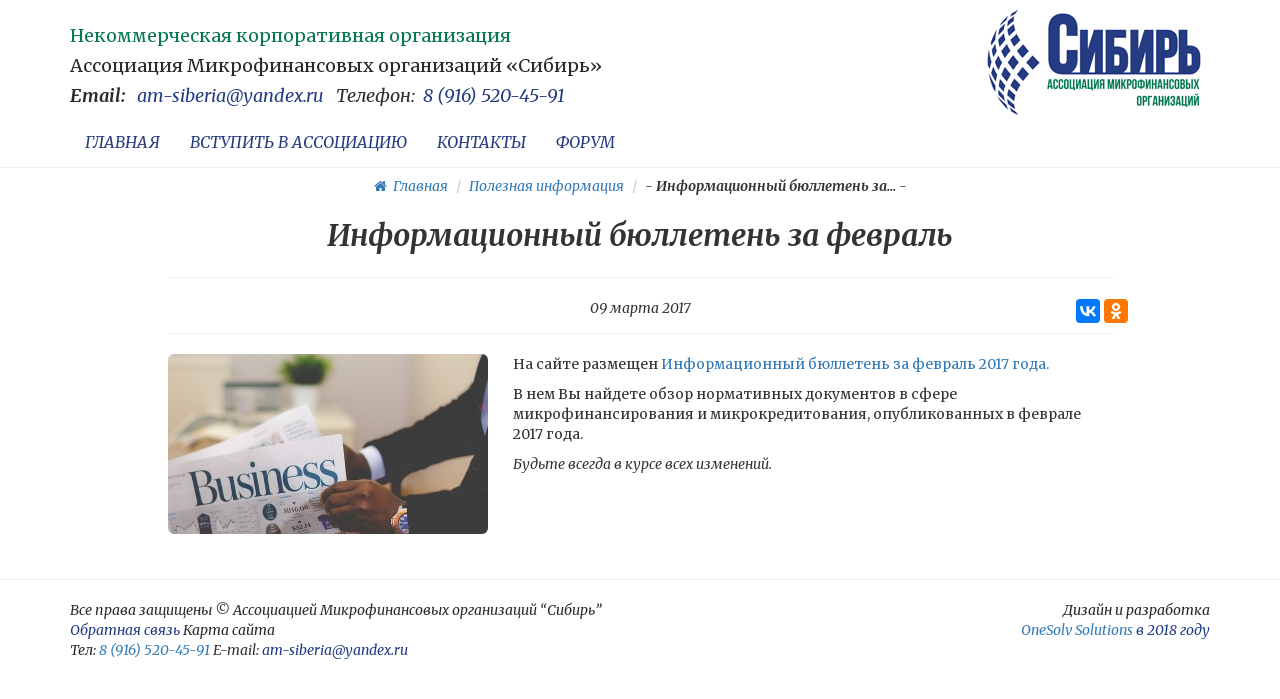

--- FILE ---
content_type: text/html; charset=UTF-8
request_url: http://www.amsiberia.ru/useful-information-content/id/303
body_size: 17487
content:
    <!DOCTYPE html>
    <html lang="ru-RU">
    <head>
        <meta charset="UTF-8">
<!--        <meta name="yandex-verification" content="5c1d0eee7774b4c0"/>-->
        <meta name="viewport" content="width=device-width, initial-scale=1">
        <meta name="description" content="Микрофинансовые организации, учет, надзор, регулирование">
        <meta name="keywords" content="МФО, Микрофинансовые организации">
<!--        <meta name="yandex-verification" content="30e59d4543afc218"/>-->
        <meta name="google-site-verification" content="FMYoBeQ2zxYxaoxoGXtHbA_COa0ubpiZJFQt3RE_DQY"/>
        <script src="https://cdnjs.cloudflare.com/ajax/libs/Swiper/4.3.3/js/swiper.js"></script>
        <script src="https://cdnjs.cloudflare.com/ajax/libs/Swiper/4.3.3/js/swiper.min.js"></script>
        <meta property="og:title" content="Информационный бюллетень за февраль"/>
        <meta property="og:description" content="&nbsp;"/>
        <meta property="og:type" content="website"/>
        <meta property="og:url" content="http://www.amsiberia.ru/useful-information-content/id/303"/>
        <meta property="og:image" content="http://www.amsiberia.ru/images/logo-social-4.png"/>

        <link rel="icon" type="image/png" href="/favicon.png?v=2"/>
        <meta name="csrf-param" content="_csrf-frontend">
    <meta name="csrf-token" content="R60Mg66H9HsQLb0038d5ex8srScYq-kElp2kI7PGZ57nvwk-6FDjKPwp4EDKIdyiMV8KH1nWBrNaG3H3GMoQng==">
        <title>Информационный бюллетень за февраль</title>
        <link href="/assets/288fefaa/css/bootstrap.css" rel="stylesheet">
<link href="/css/site.css" rel="stylesheet">
<link href="/css/styles2.css?v=5" rel="stylesheet">
<link href="/css/animate.min.css" rel="stylesheet">
<link href="/plugins/font-awesome/css/font-awesome.min.css" rel="stylesheet">
<link href="/css/swiper.css" rel="stylesheet">    </head>
    <body>
    
    <div id="header-fixed">
        <div class="container">
          <!-- <div class="row">
              <div class="col-md-12 ">
              <div class="header-bn-a">
                  <div class="header-bn">
                          <div class="col-md-3 no-padding-l-r">
                              <div class="header-bn-r-helper">
                                  <img src="[data-uri]">
                              </div>
                          </div>
                          <div class="col-md-6 no-padding-l-r">
                              <div class="header-bn__center-title">
                                  <span class="span-color-yellow"> Ежемесячный журнал </span>"Микрофинансовые организации: Учет. Надзор. Регулирование”
                              </div>
                              <div class="header-bn__center-blbutton">
                                                                </div>
                          </div>
                          <div class="col-md-3 no-padding-l-r">
                              <div class="header-bn-l-helper">
                                  <a href=""><img src="/images/logo.png" alt="МФО" class="img-responsive"></a>
                                  <div class='header-bn-l-helper__f'>
                                          ООО "БизнесНаставник"
                                  </div>
                                  <div class='header-bn-l-helper__s'>
                                      <span>Email:</span><a href="mailto:info@mfoinfo24.ru">info@mfoinfo24.ru</a>
                                  </div>
                              </div>
                          </div>
                  </div>
                  </div>
              </div>
          </div> -->
          <div class="row">
          	<div class="col-md-12 ">
          		<div class="header-sib-a">
          			<div class="header-sib">
          				<div class="col-md-8 no-padding-l-r">
          					<span class="header-sib__span header-sib__span--nocomorg">
          						Некоммерческая корпоративная организация
          					</span>
          					<span class="header-sib__span">
          						Ассоциация Микрофинансовых организаций «Сибирь»

          					</span>
          					<span class="header-sib__span header-sib__span">
          						<strong class="header-sib__strong">Email:</strong> <a href="mailto:am-siberia@yandex.ru">am-siberia@yandex.ru</a> <span class="header-sib__italic">Телефон:<a href="callto:+89165204591">8 (916) 520-45-91</a></span>
          					</span>
          				</div>
          				<div class="col-md-4 no-padding-l-r text-right">
          					<a href="/">
          						<img src="[data-uri]" alt=""
                      	style="margin: -13px 0 0;">
          					</a>
          				</div>
          			</div>
          		</div>
          	</div>
          </div>
          <div class="row">
              <div class="col-md-9">
                  <div>
                      <ul id="w0" class="navbar-nav nav" style="font-style: normalfont-family: &quot;Helvetica Neue&quot;, Helvetica, Arial, sans-serif;display: inline-block; float: none; vertical-align: top;"><li><a href="/">ГЛАВНАЯ</a></li>
<li><a href="/site/signup">ВСТУПИТЬ В АССОЦИАЦИЮ</a></li>
<li><a href="/site/contact">КОНТАКТЫ</a></li>
<li><a href="/forum/index">ФОРУМ</a></li>
<li></li></ul>                  </div>
              </div>
              <!-- <div class="col-md-6 text-right" style="padding: 15px;">
                   <small><strong>Тел:</strong> +7 (495) 208-17-13, 8 (916) 520-45-91, 8 (903) 617-93-05</small>
              </div> -->
          </div>
        </div>
    </div>

    <div id="main-container" class="container" style="margin-top: 168px;">
        <ul class="breadcrumb"><li><i><a href="/site/index"><i class="fa fa-home"></i> &nbsp;Главная</a></i></li>
<li><i><a href="/content/useful-information">Полезная информация</a></i></li>
<li><i>- <b>Информационный бюллетень за...</b> -</i></li>
</ul>                <script src="//yastatic.net/es5-shims/0.0.2/es5-shims.min.js"></script>
<script src="//yastatic.net/share2/share.js"></script>
<div class="ui-text">
    <div class="row">
        <div class="col-md-12">
            <h2 class="text-center">
                Информационный бюллетень за февраль            </h2>
        </div>
        <div class="col-md-10 col-md-offset-1">
            <hr>
            <div class="text-center">
                <i>09 марта 2017</i>
                <div class="ya-share2 pull-right" style="position: absolute; top: 40%; right: 0;"
                     data-services="vkontakte,odnoklassniki">

                </div>
            </div>
            <hr>
        </div>
    </div>

    <div class="row">
        <div class="col-md-10 col-md-offset-1">
                            <img class="img-responsive img-rounded pull-left" src="/site/image?id=9f2247e7aac7bf79f7f6c08509c4f9b2.jpg&amp;size=320x180" alt="" style="margin: 0 25px 10px 0; height: 180px; width: 320px;">                        <p>На сайте размещен <a href="https://mfoinfo24.ru/consultations">Информационный бюллетень за февраль 2017 года.</a></p>
<p>В нем Вы найдете обзор нормативных документов в сфере микрофинансирования и микрокредитования, опубликованных в феврале 2017 года. </p>
<p><em>Будьте всегда в курсе всех изменений.</em></p>
        </div>
    </div>
</div>    </div>

    <br>
    <hr>

    <!-- <blockquote class="footer">
        <div class="container">
            <div class="row">
                <div class="col-xs-6">
                    <small>
                        Все права защищены &copy; ООО "БизнесНаставник" 2025 <br>
                                                | <php // echo Html::a('Карта сайта', ['/sitemap/users']) ?>
                        <br>
                        тел:  &nbsp;
                        email:                     </small>
                </div>
                <div class="col-xs-6 text-right">
                    <small>
                        Дизайн и разработка <br>
                         в 2016 году
                    </small>
                </div>
            </div>
        </div>
    </blockquote> -->

    <footer class="footer-sib">
        <div class="container">
            <div class="row">
                <div class="col-xs-7">
                    <div class='footer-sib'>
                        <span class="footer-sib__right">Все права защищены © Ассоциацией Микрофинансовых организаций “Сибирь”</span>
                        <div>
                          <a class="footer-sib__con" href="/site/contact">Обратная связь</a>                          <a class="footer-sib__map" href="/sitemap/users">Карта сайта</a>                        </div>
                        <span class="footer-sib__tell">Тел: <a href="callto:+89165204591">8 (916) 520-45-91</a></span>
                        <span class="footer-sib__mail">E-mail:  <a href="mailto:am-siberia@yandex.ru">am-siberia@yandex.ru</a></span>
                    </div>
                </div>
                <div class="col-xs-5 text-right">
                    <div class='footer-sib__onesolv'>
                        <span class='footer-sib__onesolv--des'>Дизайн и разработка</span>
                        <span class='footer-sib__onesolv--a'><br> <a href="http://onesolv.com">OneSolv Solutions</a> в 2018 году</span>
                    </div>
                </div>
            </div>
        </div>
    </footer>
    <script src="/assets/6e74aaa3/jquery.js"></script>
<script src="/assets/8fe0e35c/yii.js"></script>
<script src="/assets/288fefaa/js/bootstrap.js"></script>
<script src="/js/wow.min.js"></script>
<script src="/js/moment.js"></script>
<script src="/js/moment-timezone-with-data.js"></script>
<script type="text/javascript">jQuery(document).ready(function () {
new WOW().init();
});</script>            <!-- Yandex.Metrika counter -->
        <script type="text/javascript" >
            (function(m,e,t,r,i,k,a){m[i]=m[i]||function(){(m[i].a=m[i].a||[]).push(arguments)};
                m[i].l=1*new Date();k=e.createElement(t),a=e.getElementsByTagName(t)[0],k.async=1,k.src=r,a.parentNode.insertBefore(k,a)})
            (window, document, "script", "https://mc.yandex.ru/metrika/tag.js", "ym");

            ym(53434963, "init", {
                clickmap:true,
                trackLinks:true,
                accurateTrackBounce:true
            });
        </script>
        <noscript><div><img src="https://mc.yandex.ru/watch/53434963" style="position:absolute; left:-9999px;" alt="" /></div></noscript>
        <!-- /Yandex.Metrika counter -->
        <script>
        // Открываем внешние ссылки из вне
        var links = document.getElementById('main-container').getElementsByTagName('a');
        var pattern = new RegExp("^http[s]*:\/\/");
        for (var i = 0; i < links.length; i++) {
            if (pattern.test(links[i].getAttribute('href')))
                links[i].setAttribute("target", "_blank");
        }

        function onResizeWrap () {
            var resized = false,
                trigger = false;

            return function () {
                if (resized) {
                    if (trigger) return;
                    trigger = true;
                    setTimeout(function () {
                        resized = false;
                        trigger = false;
                    }, 1000);
                    return;
                }
                resized = true;
                onLoad();
            };
        };

        var onResize = onResizeWrap();


        var onLoad = function () {
            var main = document.getElementById('main-container'),
                header = document.getElementById('header-fixed');

            var styleHeader = getComputedStyle(header);

            var height = +styleHeader.height.slice(0, -2),
                mt = +styleHeader.marginTop.slice(0, -2),
                mb = +styleHeader.marginBottom.slice(0, -2),
                marginMain = mt + height + mb;

            main.style.marginTop = marginMain + 'px';
            window.onresize = onResize;
        };
        window.onload = onLoad;
    </script>


    <script type="text/javascript">
        (function($) {
            $.fn.truncate = function(options) {

                var defaults = {
                    length: 100,
                    minTrail: 10,
                    moreText: "",
                    lessText: "",
                    ellipsisText: ""
                };

                var options = $.extend(defaults, options);

                function find(container, text, minLength) {
                    var curIndex = 0;

                    for (var nodes = Array.from(container.childNodes); nodes.length;) {
                        var node = nodes.shift();
                        if (node.nodeType == Node.ELEMENT_NODE) {
                            nodes.unshift(...node.childNodes);
                            continue;
                        }
                        var index = -1;
                        do {
                            index = node.textContent.indexOf(text, index + 1);
                        } while (index != -1 && curIndex + index < minLength);

                        if (index != -1) {
                            curIndex += index;
                            return [node, index];
                        } else {
                            curIndex += node.textContent.length;
                        }
                    }
                    return [null, -1];
                }

                return this.each(function() {
                    var obj = $(this);
                    var body = this.textContent;

                    if (body.length > options.length + options.minTrail) {
                        var textToFind = '.';
                        if (body.indexOf(textToFind, options.length) != -1) {

                            var [node, startIndex] = find(this, textToFind, options.length);
                            var splitLocation = startIndex + textToFind.length;

                            var str1 = node.textContent.substring(0, splitLocation);
                            var str2 = node.textContent.substring(splitLocation + 1);

                            node.textContent = str1;

                            if (str2.length) {
                                $(node).after(`<span  class="truncate_more">${str2}</span>`);
                            }

                            $(node).after(`<span class="truncate_ellipsis">${options.ellipsisText}</span>`);

                            var oi = 0;
                            while (node != this) {
                                var span = $('<span>').addClass('truncate_more');
                                for (var nextNode = node.nextSibling, savedNode; nextNode; nextNode = savedNode) {
                                    if (nextNode.classList && (nextNode.classList.contains('truncate_more') || nextNode.classList.contains('truncate_ellipsis'))) continue;

                                    savedNode = nextNode.nextSibling;
                                    span.append(nextNode);
                                }
                                node = node.parentNode;
                                $(node).append(span);
                            }

                            obj.find('.truncate_more').css("display", "none");

                            obj.append(
                                '<div class="clearboth">' +
                                '<a href="#" class="truncate_more_link">' + options.moreText + '</a>' +
                                '</div>'
                            );

                            var moreLink = $('.truncate_more_link', obj);
                            var moreContent = $('.truncate_more', obj);
                            var ellipsis = $('.truncate_ellipsis', obj);
                            moreLink.click(function() {
                                if (moreLink.text() == options.moreText) {
                                    moreContent.show('normal');
                                    moreLink.text(options.lessText);
                                    ellipsis.css("display", "none");
                                } else {
                                    moreContent.hide('normal');
                                    moreLink.text(options.moreText);
                                    ellipsis.css("display", "inline");
                                }
                                return false;
                            });
                        }
                    }

                });
            };
        })(jQuery);

        $().ready(function() {
            $('.story').truncate({
                length: 500,
                minTrail: 10,
                moreText: 'Подробнее',
                lessText: 'Скрыть',
                ellipsisText: "[...]"
            });
        });
    </script>

    <!-- Global site tag (gtag.js) - Google Analytics -->
    <script async src="https://www.googletagmanager.com/gtag/js?id=UA-157867409-1"></script>
    <script>
        window.dataLayer = window.dataLayer || [];
        function gtag(){dataLayer.push(arguments);}
        gtag('js', new Date());
        gtag('config', 'UA-157867409-1');
    </script>
    
    </body>
    </html>


--- FILE ---
content_type: text/css
request_url: http://www.amsiberia.ru/css/styles2.css?v=5
body_size: 3018
content:
@import url(https://fonts.googleapis.com/css?family=Merriweather:400,300,300italic,400italic,700,700italic&subset=latin,cyrillic);.more a,hr:after{position:relative;display:inline-block}#now,.breadcrumb,hr{text-align:center}#site-theme,.navbar-nav,blockquote{font-style:italic}.more a,blockquote #quote .block-inline,hr:after{display:inline-block}#header-fixed,.more,.navbar{border-bottom:1px solid #eee}.banners_img .admin-mbanners-cb img,.main-mbanners img{max-width:100%}body,html{color:#333}*{font-family:Merriweather,serif;_-webkit-user-select:none;_-moz-user-select:none;_-ms-user-select:none;_-o-user-select:none;_user-select:none}hr.calendar:after,hr.circle-o:after,hr.hot:after,hr.newspaper:after,hr.star:after{font-family:FontAwesome}.img-responsive{margin:0 auto}#site-theme{margin-top:5px;font-size:14px;text-transform:uppercase;word-spacing:20px;color:#777}.navbar{border-radius:0;background-color:#fff}.navbar small{font-size:12px}.navbar .navbar-brand{padding-top:5px;padding-bottom:5px;color:#333}.breadcrumb{background-color:transparent;margin-bottom:5px}hr{margin-top:15px;margin-bottom:20px;color:#eee}hr:after{top:-13px;padding:0 10px;background:#fff;color:#8c8b8b;font-size:18px}hr.star:after{content:'\f005'}hr.calendar:after{content:'\f073'}hr.hot:after{content:'\f06d';color:#a94442}hr.newspaper:after{content:'\f1ea'}hr.circle-o:after{content:'\f1ce'}.news-row{margin-bottom:10px}.news-row small{padding:3px}.dropdown-menu>li>a{font-size:13px}.more{margin-top:-10px}.more a{bottom:-10px;background-color:#fff;padding:0 10px;color:#666}.nav li a:focus,.nav li a:hover{text-decoration:none;background-color:transparent;color:#266296}#now{font-size:14px;margin-top:5px}@media (min-width:992px){#now{margin-top:0;text-align:left}}blockquote{font-family:Lora,serif;border:0;margin:5px 0;padding:5px;font-size:14px}blockquote.footer{margin-bottom:0}blockquote small{font-size:12px}blockquote #quote{margin:0 auto}blockquote #quote img{margin-left:15px}blockquote #quote #quote-author{margin:5px 0 0;font-style:normal}.datetimepicker-inline{width:auto}.datetimepicker td,.datetimepicker th{width:50px;height:35px}h1,h2,h3,h4,h5,h6{margin-top:10px!important;font-weight:700}h1 a,h2 a,h3 a,h4 a,h5 a,h6 a{text-decoration:none;color:#333}.day.event,th.switch{color:#337ab7;cursor:pointer;font-weight:700;background:#eee}.day.event:hover,th.switch:hover{text-decoration:underline}#webinar-calendar a:hover,.header-bn-a:hover,.header-bn__center-title:hover{text-decoration:none}.price{position:fixed;z-index:100;right:30px;bottom:60px}#main-container h1,#main-container h2,#main-container h3{font-style:italic}#main-container .services{display:table-cell;height:150px;vertical-align:middle}#main-container .services li{margin:10px 0}.menu-container .navbar-nav{position:relative}.menu-container .navbar-nav li{background-color:#83649f;margin-top:5px}.menu-container .navbar-nav li a,.menu-container .navbar-nav li button{color:#fff;transition:.3s}.menu-container .navbar-nav li a:hover{background-color:#8d6ea9}.menu-container .navbar-nav li button:hover{color:#000}.menu-container .navbar-nav li:last-child{position:absolute;top:0;bottom:0;right:-70px;width:70px;border-top-right-radius:70px}#header-fixed{position:fixed;width:100%;top:0;background-color:#fff;z-index:1000}.news-items{margin-bottom:35px}.hr-social:after{content:"\f1e0";font-family:FontAwesome;color:#a94442}.social-link{font-size:24px;display:inline-block;margin-right:15px}.about-image{margin-top:20px;margin-bottom:10px}#business-mentors img{float:right;margin-left:40px;margin-bottom:40px;margin-top:25px}#business-mentors p{margin-top:25px}#business-mentors .text-yellow{color:#ff9d1f}#business-mentors .text-green{color:#18b025}#requisites .text-blue{color:#38739a}#requisites .text-green{color:#1a8053}#yours-mentors p{margin:30px 0 0}#yours-mentors .right-block{padding-bottom:80px}#yours-mentors .right-block .last{position:absolute;bottom:0;width:100%}#yours-mentors .right-block p:first-child{margin-top:0}#yours-mentors .item{margin-bottom:35px}#mentor .photo{margin-bottom:20px}#mentor p,#our-publications p{margin-bottom:25px}@media screen and (max-width:991px){#mentor .owl-nav{display:none}}@media screen and (min-width:992px){#mentor .owl-nav{position:absolute;top:50%;left:-20%;width:140%}#mentor .owl-nav .owl-prev{position:absolute;left:0}#mentor .owl-nav .owl-next{position:absolute;right:0}}#our-publications .item .head{margin-bottom:60px}@media only screen and (max-device-width:768px){#header-fixed{position:relative}#main-container{margin-top:5px!important}}@media only screen and (min-device-width:768px) and (max-device-width:1024px){#header-fixed{position:relative}#main-container{margin-top:5px!important}}@media only screen and (min-device-width:768px) and (max-device-width:1024px) and (orientation:landscape){#header-fixed{position:relative}#main-container{margin-top:5px!important}}@media only screen and (min-device-width:768px) and (max-device-width:1024px) and (orientation:portrait){#header-fixed{position:relative}#main-container{margin-top:5px!important}}#webinar-calendar .text-green{color:#2d8634!important}#webinar-calendar h1{padding-bottom:25px;border-bottom:2px solid #ffa300}#webinar-calendar a h4{font-style:italic;color:#2d8634}#webinar-calendar a:hover h4{color:#ffa300}#webinar-calendar .webinar-calendar-grid{width:100%;font-style:italic;font-weight:600;border-bottom:4px solid #2d8634;margin-bottom:30px}.header-bn__center-button,.header-bn__center-title{font-family:"Helvetica Neue",Helvetica,Arial,sans-serif;font-weight:700}#webinar-calendar .webinar-calendar-grid th{background-color:#2d8634;padding:7px 20px;color:#fff;text-align:center}#webinar-calendar .webinar-calendar-grid th:first-child{width:140px}#webinar-calendar .webinar-calendar-grid th:nth-child(2){width:110px}#webinar-calendar .webinar-calendar-grid td{padding:7px 15px;white-space:normal;text-align:center}#webinar-calendar .webinar-calendar-grid td a{color:#000}#webinar-calendar .webinar-calendar-grid td a:hover{color:#2d8634}#webinar-calendar .webinar-calendar-grid td:first-child{width:140px;white-space:pre}#webinar-calendar .webinar-calendar-grid td:nth-child(2){width:110px}#webinar-calendar .webinar-calendar-grid td:last-child{text-align:left;padding-right:5px}#webinar-calendar .webinar-calendar-grid td .nearest{color:#ffa300}#webinar-calendar .webinar-calendar-grid td .past{color:gray;opacity:.6}#admin-content table td{white-space:normal;vertical-align:middle}#admin-content table td:last-child{white-space:pre}.header-bn-r-helper{position:relative;background:#fff;height:139px;overflow:hidden;text-align:left}.header-bn,.header-bn__center-blbutton{text-align:center}.header-bn-r-helper img{width:254px;margin:0 auto 0 0}.header-bn-r-helper::after{content:' ';position:absolute;right:0;top:0;height:100%;border-right:48px solid #159547;border-top:150px solid transparent}.header-bn-l-helper{position:relative;background:#fff;height:139px}.header-bn-l-helper img{width:254px;margin:0 0 0 auto}.header-bn-l-helper::after{content:' ';position:absolute;left:0;top:0;height:100%;border-left:48px solid #159547;border-bottom:150px solid transparent}.no-padding-l-r{padding-left:0!important;padding-right:0!important}.header-bn-a{display:block}.header-bn{overflow:hidden;background-color:#159547;padding:2px}.header-bn__left{float:left}.header-bn__right{float:right}.header-bn__center{display:inline-block}.header-bn__center-title{font-size:22px;line-height:30px;text-transform:uppercase;color:#fff;padding:16px 0 12px}.span-color-yellow{color:#fdbe78;font-family:"Helvetica Neue",Helvetica,Arial,sans-serif}.header-bn__center-button{display:inline-block;text-align:center;background-color:#fbaa27;color:#fff;font-size:24px;line-height:36px;padding:0 24px}.header-bn-l-helper__f,.header-bn-l-helper__s{text-align:left;padding:0 0 0 49px;line-height:20px;font-size:15px;font-family:"Helvetica Neue",Helvetica,Arial,sans-serif;font-weight:400}.header-bn__center-button:hover{font-family:"Helvetica Neue",Helvetica,Arial,sans-serif;text-decoration:none;color:#fff}.header-bn-l-helper__f{color:#000}.header-bn-l-helper__s{color:#59a7df}.banners_img .admin-mbanners-cb,.main-mbanners{text-align:center}.header-bn-l-helper__s span{color:#000;font-family:"Helvetica Neue",Helvetica,Arial,sans-serif;font-weight:400;line-height:20px;font-size:15px}.banners_img .admin-mbanners-b__big .glyphicon-picture:before,.banners_img .admin-mbanners-b__big p,.banners_img .admin-mbanners-b__mid .glyphicon-picture:before,.banners_img .admin-mbanners-b__mid p,.banners_img .admin-mbanners-b__small .glyphicon-picture:before,.banners_img .admin-mbanners-b__small p{color:#fff}@media screen and (max-width:1200px){.header-bn__center-title{font-size:18px}.header-bn-l-helper img{width:200px}}@media screen and (max-width:992px){.header-bn-l-helper{margin:20px 0 0}.header-bn-l-helper img{width:50%;float:right}.header-bn-r-helper{display:none}.header-bn-l-helper__f,.header-bn-l-helper__s{float:left;width:50%;font-size:18px;padding-top:25px;padding-bottom:25px}.header-bn-l-helper__s span{font-size:18px}}.main-mbanners a,.main-mbanners img{display:inline-block}@media screen and (max-width:768px){.header-bn-l-helper__f,.header-bn-l-helper__s,.header-bn-l-helper__s span{font-size:15px;padding-top:10px;padding-bottom:10px}.header-bn-l-helper{margin:20px 0 0}.header-bn-l-helper img{min-width:265px}.header-bn-l-helper__f,.header-bn-l-helper__s{width:auto}}@media screen and (max-width:510px){.header-bn-l-helper__f{float:right;padding:6px 72px 6px 0}.header-bn-l-helper__s{float:right;padding:6px 57px 6px 0}.header-bn-l-helper{height:162px}.header-bn-l-helper::after{border-bottom:162px solid transparent}}.main-mbanners{margin: 0}.admin-mbanners-butt{padding:15px 22px;font-size:20px}.banners_img{margin:16px 0}.banners_img .admin-mbanners-in{padding:20px 0}.banners_img .admin-mbanners-cb .add-pdg-70{padding-top:70px;padding-bottom:70px}.banners_img .admin-mbanners-b{padding:10px;overflow:hidden;border-radius:6px 6px 0 0;cursor:pointer}.banners_img .admin-mbanners-b p{margin:0;float:left;line-height:60px;font-size:24px;padding:0 0 0 10px;font-family:"Helvetica Neue",Helvetica,Arial,sans-serif}.banners_img .admin-mbanners-b span{float:right;font-size:34px;line-height:58px;margin:0 10px 0 0}.banners_img .admin-mbanners-b__big{background:#2c7919}.banners_img .admin-mbanners-b__small{background:#138496}.banners_img .admin-mbanners-b__mid{background:#733ca6}.bannersr_imgcur img{max-width:100%;margin:20px 0}.banners_img .admin-mbanners-b__small p{font-size:18px}.banners_img .admin-mbanners-b__small span{font-size:28px}.admin-mbanners-in .tab-content img,.admin-mbanners-in bannersr_block-checkbox{margin:20px 0 30px}.admin-mbanners-in .nav-tabs.nav-justified>li>a{font-size:16px;font-family:"Helvetica Neue",Helvetica,Arial,sans-serif}.bannersr_block h5{font-size:20px;text-transfrom:uppercase;font-family:"Helvetica Neue",Helvetica,Arial,sans-serif;margin:30px 0 20px;text-align:center;color:#000}.header-sib__span{display:block;font-family:Merriweather,serif;font-size:18px;color:#2b2a29;font-weight:400;line-height:30px}.footer-sib,.footer-sib__right,ul.text-italic a{font-size:14px;font-style:italic;font-family:Merriweather}.header-sib__span a{color:#243b82;font-style:italic;display:inline-block;margin:0 8px}.header-sib__span--nocomorg{color:#0a7851;font-weight:400}.header-sib__strong{color:#2b2a29;font-weight:700;font-style:italic}.header-sib__italic{font-style:italic}.footer-sib__onesolv--des{color:#282626}.footer-sib__onesolv--a{color:#1f3b83}.footer-sib__right{color:#2b2a29}.footer-sib__con{font-style:italic;color:#1f3b83}.footer-sib__map,.footer-sib__tell{color:#2b2a29;font-style:italic}.footer-sib__mail a{color:#1f3b83;font-style:italic}.header-sib{overflow:hidden;padding:21px 0 0}.sibir-blue{color:#223880}ul.text-italic a{line-height:24px;color:#333}html body .nav li a{color:#253b82;font-family:Merriweather;font-size:16px;font-weight:400;line-height:20px}
